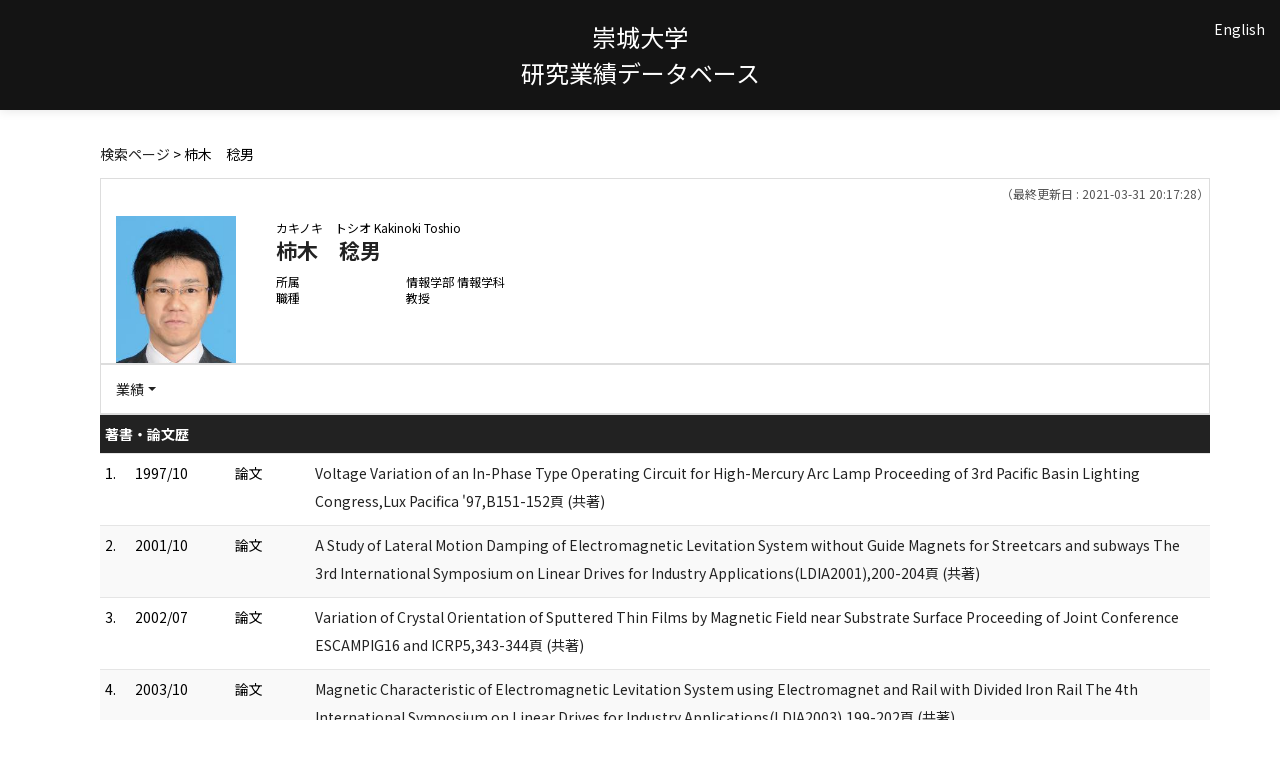

--- FILE ---
content_type: text/html;charset=UTF-8
request_url: http://rsrch.ofc.sojo-u.ac.jp/sjuhp/KgApp/k03/resid/S000064;jsessionid=50CD5DAD4ABCE2CDB2BA2A907A1EA226
body_size: 74449
content:
<!DOCTYPE html>

<!--[if gt IE 8]><!-->
<!--[if IE 8]>    <html class="no-js lt-ie9"> <![endif]-->
<html xmlns="http://www.w3.org/1999/xhtml"
      lang="ja">
<!--<![endif]-->
    <head>
        <title>
        	
        		教員情報 - 柿木　稔男 | 崇城大学
        	
        	
        </title>
        <meta charset="utf-8" />
        <meta http-equiv="X-UA-Compatible" content="IE=edge,chrome=1" />
        <meta name="viewport" content="width=device-width, initial-scale=1, shrink-to-fit=no">
        <meta name="format-detection" content="telephone=no" />
        <meta http-equiv="Expires" content="0" />
        <meta http-equiv="Pragma" content="no-cache" />
        <meta http-equiv="Cache-Control" content="no-cache" />
        <link href="/sjuhp/KgApp/jquery/jquery-ui.min.css;jsessionid=4F2A27F07CDB40CB681F9FD18C85D1B0" rel="stylesheet" />
        <link href="/sjuhp/KgApp/bootstrap/css/bootstrap.css;jsessionid=4F2A27F07CDB40CB681F9FD18C85D1B0" rel="stylesheet" />
        <link href="/sjuhp/KgApp/bootstrap/css/bootstrap.min.css;jsessionid=4F2A27F07CDB40CB681F9FD18C85D1B0" rel="stylesheet" />
        <link href="/sjuhp/KgApp/bootswatch/css/bootstrap-cerulean.min.css;jsessionid=4F2A27F07CDB40CB681F9FD18C85D1B0" rel="stylesheet" />
        <link href="/sjuhp/KgApp/app/css/styles.css;jsessionid=4F2A27F07CDB40CB681F9FD18C85D1B0" rel="stylesheet" />
        <link href="/sjuhp/KgApp/bootstrap/font/css/open-iconic-bootstrap.css;jsessionid=4F2A27F07CDB40CB681F9FD18C85D1B0" rel="stylesheet" />
        <script src="/sjuhp/KgApp/jquery/jquery.min.js;jsessionid=4F2A27F07CDB40CB681F9FD18C85D1B0"></script>
        <script src="/sjuhp/KgApp/jquery/jquery-ui.min.js;jsessionid=4F2A27F07CDB40CB681F9FD18C85D1B0"></script>
        <script src="/sjuhp/KgApp/popper/popper.js;jsessionid=4F2A27F07CDB40CB681F9FD18C85D1B0"></script>
        <script src="/sjuhp/KgApp/bootstrap/js/bootstrap.min.js;jsessionid=4F2A27F07CDB40CB681F9FD18C85D1B0"></script>
        <script src="https://cdnjs.cloudflare.com/ajax/libs/jquery-cookie/1.3.1/jquery.cookie.min.js"></script>
        <script src="/sjuhp/KgApp/app/js/jquery.utility-kit.js;jsessionid=4F2A27F07CDB40CB681F9FD18C85D1B0"></script>
        <script>
        $(document).ready(function() {
			$('a').keepPosition();
		});
        </script>
    <meta charset="utf-8">
    </head>
    <body>
    <header id="global-header">
	
<nav class="navbar navbar-default navbar-fixed-top">
  <div class="container">
    <div class="navbar-header header">
    
    	<div class="header-left">
    		
    	</div>
    	
    	<div class="header-center">
    		<span class="navbar-link">崇城大学</span>
    		<br>
    		<span class="navbar-link">研究業績データベース</div>
    	
    	<div class="header-right">
	      <!--*/ 英語のカスタマイズが有効か判定する */-->
	      
	      	
	    	
				<a href="/sjuhp/KgApp/k03/resid/S000064;jsessionid=4F2A27F07CDB40CB681F9FD18C85D1B0?lang=en" class="navbar-link">English</a>
				
	    	
		  
		  </span>
    	</div>
    	
    </div>
      
  </div>
</nav>




</header>
    <div class="container">
        <div class="row">
            <div class="col-sm-12">
				
 
<script type="text/javascript" src="/sjuhp/KgApp/app/js/name-header.js;jsessionid=4F2A27F07CDB40CB681F9FD18C85D1B0"></script>
<script type='text/javascript'>
/*<![CDATA[*/

$(function(){

	//業績データのアコーディオンの開閉動作制御
	var accConf = /*[]*/ null;
	
	if (accConf == null) {
		if (window.innerWidth >= 768) {
			//スマホ以外の画面ではアコーディオンを開く
			$('.gyoseki-callapse').each(function(i, elem) {

			    var targetId = $(elem).data('target');
			    var $target = $(targetId);

			    if (!$target.hasClass('show')) {
			    	$target.addClass('show');
			    }
			});
		}
	} else {
		// 既にアコーディオン開閉情報をsessionが保持している場合
		for (var i = 0; i < accConf.length; i++) {
			var $target = $(accConf[i]);
			if (!$target.hasClass('show')) {
		    	$target.addClass('show');
		    }
		}
	}

	//スムーズスクロール
	$(document).on('click', "a[href^='#']", function() {
		var pos = 210;	//name-headerを考慮してのスクロール位置
		if (window.innerWidth <= 1240) {  //画面サイズ1240px以下だとheaderの高さが変わる
			pos = 185;
		}

		//data-box属性がない場合は通常のスムーズスクロール
		if (!$(this).data("box")) {
			$("body,html").stop().animate({
				scrollTop:$($(this).attr("href")).offset().top - pos
			});

		//data-box属性がある場合はdata-box内をスムーズスクロール
		} else {
			var $box = $($(this).data("box"));
			var $tareget = $($(this).attr("href"));
			var dist = $tareget.position().top - $box.position().top;
			$box.stop().animate({
				scrollTop: $box.scrollTop() + dist + 15 - pos
			});
		}
	});

	// windowTop設定
	var top = /**/ 0;
	$(window).scrollTop(top);

	$(window).scroll(function () {
		var winTop = $(this).scrollTop();
	});

	$('a.disabled').click(function(){
		 return false;
	});

	//URLクリック時
	$(document).on('click', "a[href^='/']", function() {
		var windowTop = $(window).scrollTop();
		var accordion = new Array(20);
		var j = 0;

		$('.gyoseki-callapse').each(function(i, elem) {
		    var targetId = $(elem).data('target');
		    var $target = $(targetId);

		    if ($target.hasClass('show')) {
		    	accordion[j] = JSON.stringify(targetId);
		    	j++;
		    }
		});

		$.ajax({
	        url: "/k04/pageConf",
	        type: "GET",
	        datatype: "json",
	        data: { jspName: "k03",
	        	accordion: accordion,
	        	windowTop: windowTop},
	        traditional: true,
	    });
	});

});

/*]]>*/
</script>

<div class="container">
  
  
	  <div class="Breadcrumbs">
	  	
	    <a href="/sjuhp/KgApp/TOP;jsessionid=4F2A27F07CDB40CB681F9FD18C85D1B0">検索ページ</a>
	    
		
			
			
			
		
	    >
	    
	    
	    	柿木　稔男
	    
	    
	    
	  </div>
  

<div id ="cloneplace">
  <div class="name-header">
    <span class="date">（最終更新日 : 2021-03-31 20:17:28）</span>
    
      <div class="s-photo col-sm-3">
        <img src="[data-uri]" alt="Visruth.jpg not found" />
      </div>
    
    <div id="title" class="col-sm-9">
    <div class="name">
    
		
        
	      <SPAN class="k03-title1-font1">カキノキ　トシオ</SPAN>
	      <SPAN class="k03-title1-font1">Kakinoki Toshio</SPAN><BR>
	      <SPAN class="k03-title1-font2">柿木　稔男</SPAN>
        
    
    </div>
    <div class="kyoin-info">
      <div class="syozoku">
        <SPAN class="k03-title1-font3 boxA">所属</SPAN>
        
        
	        
	        <SPAN class="k03-title1-font3 boxB">情報学部 情報学科</SPAN>
	        <DIV class="clear"></DIV>
        
      </div>
      <div class="syokusyu">
        <SPAN class="k03-title1-font3 boxA">職種</SPAN>
        <SPAN class="k03-title1-font3 boxB">教授</SPAN>
      </div>
    </div>
  </div>
  </div>
  <div class="gyoseki-menu hidden-xs">

    <ul class="nav list-inline">
      
      <li class="dropdown list-inline-item">
        <a href="#" class="dropdown-toggle" data-toggle="dropdown" role="button">業績</a>
        <ul class="dropdown-menu scrollable-menu" role="menu">
            <li>
            	<a href="#868">
					著書・論文歴
					
            	</a>
            </li>
            <li>
            	<a href="#883">
					学会発表
					
            	</a>
            </li>
            <li>
            	<a href="#861">
					職歴
					
            	</a>
            </li>
            <li>
            	<a href="#864">
					教育上の能力
					
            	</a>
            </li>
            <li>
            	<a href="#863">
					所属学会
					
            	</a>
            </li>
            <li>
            	<a href="#865">
					職務上の実績
					
            	</a>
            </li>
            <li>
            	<a href="#860">
					資格・免許
					
            	</a>
            </li>
            <li>
            	<a href="#862">
					社会における活動
					
            	</a>
            </li>
            <li>
            	<a href="#877">
					講師・講演
					
            	</a>
            </li>
            <li>
            	<a href="#884">
					展覧会・演奏会・競技会等
					
            	</a>
            </li>
            <li>
            	<a href="#885">
					委員会・協会等
					
            	</a>
            </li>
            <li>
            	<a href="#880">
					ホームページ
					
            	</a>
            </li>
            <li>
            	<a href="#879">
					メールアドレス
					
            	</a>
            </li>
            <li>
            	<a href="#867">
					受賞学術賞
					
            	</a>
            </li>
            <li>
            	<a href="#898">
					担当経験のある科目
					
            	</a>
            </li>
            <li>
            	<a href="#952-00005">
					高校生のための研究紹介
					
            	</a>
            </li>
            <li>
            	<a href="#952-00002">
					産官学連携シーズ情報
					
            	</a>
            </li>
        </ul>
      </li>
      
    </ul>

  </div>
  </div>

  <div class="gyoseki-field">
  
      
      
      	<div><div>


<table class="gyoseki-table table table-striped table-condensed">
<tbody>
  <tr>
    <th class="info" colspan="4" id="868">
      著書・論文歴
      
    </th>
  </tr>
  
    <tr id="m22_1">
      <td class="k03-number">1.</td>
       <td class="k03-YMD" >
       		1997/10
       		
       </td>
      <td class="k03-m22-nktitm">論文</td>
      <td>
        <label class="k03-gyoseki-title">
		
		
			<a href="/sjuhp/KgApp/k04/resid/S000064/A120925114510009503/868;jsessionid=4F2A27F07CDB40CB681F9FD18C85D1B0">
		
            Voltage Variation of an In-Phase Type Operating Circuit for High-Mercury Arc Lamp Proceeding of 3rd Pacific Basin Lighting Congress,Lux Pacifica '97,B151-152頁 (共著)
          </a>
        </label>
        <!-- 外部リンク -->
         
      </td>
    </tr>
  
    <tr id="m22_2">
      <td class="k03-number">2.</td>
       <td class="k03-YMD" >
       		2001/10
       		
       </td>
      <td class="k03-m22-nktitm">論文</td>
      <td>
        <label class="k03-gyoseki-title">
		
		
			<a href="/sjuhp/KgApp/k04/resid/S000064/A120925114510009504/868;jsessionid=4F2A27F07CDB40CB681F9FD18C85D1B0">
		
            A Study of Lateral Motion Damping of Electromagnetic Levitation System without Guide Magnets for Streetcars and subways The 3rd International Symposium on Linear Drives for Industry Applications(LDIA2001),200-204頁 (共著)
          </a>
        </label>
        <!-- 外部リンク -->
         
      </td>
    </tr>
  
    <tr id="m22_3">
      <td class="k03-number">3.</td>
       <td class="k03-YMD" >
       		2002/07
       		
       </td>
      <td class="k03-m22-nktitm">論文</td>
      <td>
        <label class="k03-gyoseki-title">
		
		
			<a href="/sjuhp/KgApp/k04/resid/S000064/A120925114510009505/868;jsessionid=4F2A27F07CDB40CB681F9FD18C85D1B0">
		
            Variation of Crystal Orientation of Sputtered Thin Films by Magnetic Field near Substrate Surface Proceeding of Joint Conference ESCAMPIG16 and ICRP5,343-344頁 (共著)
          </a>
        </label>
        <!-- 外部リンク -->
         
      </td>
    </tr>
  
    <tr id="m22_4">
      <td class="k03-number">4.</td>
       <td class="k03-YMD" >
       		2003/10
       		
       </td>
      <td class="k03-m22-nktitm">論文</td>
      <td>
        <label class="k03-gyoseki-title">
		
		
			<a href="/sjuhp/KgApp/k04/resid/S000064/A120925114510009506/868;jsessionid=4F2A27F07CDB40CB681F9FD18C85D1B0">
		
            Magnetic Characteristic of Electromagnetic Levitation System using Electromagnet and Rail with Divided Iron Rail The 4th International Symposium on Linear Drives for Industry Applications(LDIA2003),199-202頁 (共著)
          </a>
        </label>
        <!-- 外部リンク -->
         
      </td>
    </tr>
  
    <tr id="m22_5">
      <td class="k03-number">5.</td>
       <td class="k03-YMD" >
       		2005/06
       		
       </td>
      <td class="k03-m22-nktitm">論文</td>
      <td>
        <label class="k03-gyoseki-title">
		
		
			<a href="/sjuhp/KgApp/k04/resid/S000064/A120925114510009507/868;jsessionid=4F2A27F07CDB40CB681F9FD18C85D1B0">
		
            A New Control Method for an Adaptive Noise Canceller Using Stochastic difference between Voice and Noise Signals Power Change Proc. ICCAS2005 (International Conference on Control,Automation, and Systems),2362-2367頁 (共著)
          </a>
        </label>
        <!-- 外部リンク -->
         
      </td>
    </tr>
  
  
    <tr id="m22_act1">
      <td class="table-active" colspan="4" style="text-align: right">
        <label style="font-weight: normal;">
		
		
			<a href="/sjuhp/KgApp/k05/resid/S000064/868;jsessionid=4F2A27F07CDB40CB681F9FD18C85D1B0" target="_blank">
		
          	全件表示（33件）
          </a>
        </label>
      </td>
    </tr>
  
</tbody>
</table>


</div></div>
      
      
    
      
      
      	<div><div>


<table class="gyoseki-table table table-striped table-condensed">
<tbody>
  <tr>
    <th class="info" colspan="3" id="883">
      学会発表
      
    </th>
  </tr>
  
    <tr id="m28_1">
      <td class="k03-number">1.</td>
      <td class="k03-YMD">2006/11</td>
      <td>
      <label class="k03-gyoseki-title">
		
		
			<a href="/sjuhp/KgApp/k04/resid/S000064/A120925050757004060/883;jsessionid=4F2A27F07CDB40CB681F9FD18C85D1B0">
		
          Comparison between Finite Element Method and Formula in Calculation of Leakage Inductance of Three-Phase Squirrel Cage Induction Motor
          
            (The 2006 InternationalConference on Electrical Machines and Systems (ICEMS2006),DS2E1-05 (2006))
          
        </a>
      </label>
         <!-- 外部リンク -->
         
      </td>
    </tr>
  
    <tr id="m28_2">
      <td class="k03-number">2.</td>
      <td class="k03-YMD">2007/03</td>
      <td>
      <label class="k03-gyoseki-title">
		
		
			<a href="/sjuhp/KgApp/k04/resid/S000064/A120925050757004061/883;jsessionid=4F2A27F07CDB40CB681F9FD18C85D1B0">
		
          誘導電動機のジグザグ漏れインダクタンスの有限要素法と計算式の比較
          
            (電気関係学会全国大会)
          
        </a>
      </label>
         <!-- 外部リンク -->
         
      </td>
    </tr>
  
    <tr id="m28_3">
      <td class="k03-number">3.</td>
      <td class="k03-YMD">2008/09</td>
      <td>
      <label class="k03-gyoseki-title">
		
		
			<a href="/sjuhp/KgApp/k04/resid/S000064/A120925050757004063/883;jsessionid=4F2A27F07CDB40CB681F9FD18C85D1B0">
		
          省エネルギー型分割鉄心複合電磁石を用いた磁気浮上特性
          
            (電気関係学会九州支部第61回連合大会)
          
        </a>
      </label>
         <!-- 外部リンク -->
         
      </td>
    </tr>
  
    <tr id="m28_4">
      <td class="k03-number">4.</td>
      <td class="k03-YMD">2008/12</td>
      <td>
      <label class="k03-gyoseki-title">
		
		
			<a href="/sjuhp/KgApp/k04/resid/S000064/A120925050757004062/883;jsessionid=4F2A27F07CDB40CB681F9FD18C85D1B0">
		
          分割鉄心形複合磁石による吸引形磁気浮上車の励磁損失低減
          
            (電気学会 半導体電力変換・リニアドライブ合同研究会)
          
        </a>
      </label>
         <!-- 外部リンク -->
         
      </td>
    </tr>
  
    <tr id="m28_5">
      <td class="k03-number">5.</td>
      <td class="k03-YMD">2009/01</td>
      <td>
      <label class="k03-gyoseki-title">
		
		
			<a href="/sjuhp/KgApp/k04/resid/S000064/A120925050757004064/883;jsessionid=4F2A27F07CDB40CB681F9FD18C85D1B0">
		
          二次電池を用いた省エネルギー型分割鉄心複合電磁石の磁気浮上特性
          
            (電気関係学会九州支部第62回連合大会)
          
        </a>
      </label>
         <!-- 外部リンク -->
         
      </td>
    </tr>
  
  
    <tr id="m28_act1">
      <td class="table-active" colspan="3" style="text-align: right">
        <label style="font-weight: normal;">
		
		
			<a href="/sjuhp/KgApp/k05/resid/S000064/883;jsessionid=4F2A27F07CDB40CB681F9FD18C85D1B0" target="_blank">
		
            全件表示（67件）
          </a>
        </label>
      </td>
    </tr>
  
</tbody>
</table>



</div></div>
      
      
    
      
      
      	<div><div>
	
	
</div></div>
      
      
    
      
      
      	<div><div>


<table class="gyoseki-table table table-striped table-condensed">
<tbody>
  <tr>
    <th class="info" colspan="3" id="861">
      職歴
      
    </th>
  </tr>
  
    <tr id="m17_1">
      <td class="k03-number" >1.</td>
      <td class="k03-periodYMD">
        1996/04/01
        
          ～
        
         1999/03/31
      </td>
      <td>
      <label class="k03-gyoseki-title">
        
        
		
		
			<a href="/sjuhp/KgApp/k04/resid/S000064/5/8612;jsessionid=4F2A27F07CDB40CB681F9FD18C85D1B0">
		
			崇城大学 工学部 電気工学科 副手</a>
        
      </label>
       <!-- 外部リンク -->
        
      </td>
    </tr>
  
    <tr id="m17_2">
      <td class="k03-number" >2.</td>
      <td class="k03-periodYMD">
        1999/04/01
        
          ～
        
         2001/03/31
      </td>
      <td>
      <label class="k03-gyoseki-title">
        
        
		
		
			<a href="/sjuhp/KgApp/k04/resid/S000064/3/8612;jsessionid=4F2A27F07CDB40CB681F9FD18C85D1B0">
		
			崇城大学 工学部 電気工学科 助手</a>
        
      </label>
       <!-- 外部リンク -->
        
      </td>
    </tr>
  
    <tr id="m17_3">
      <td class="k03-number" >3.</td>
      <td class="k03-periodYMD">
        2001/04/01
        
          ～
        
         2005/03/31
      </td>
      <td>
      <label class="k03-gyoseki-title">
        
        
		
		
			<a href="/sjuhp/KgApp/k04/resid/S000064/6/8612;jsessionid=4F2A27F07CDB40CB681F9FD18C85D1B0">
		
			崇城大学 工学部 応用電気情報工学科 助手</a>
        
      </label>
       <!-- 外部リンク -->
        
      </td>
    </tr>
  
    <tr id="m17_4">
      <td class="k03-number" >4.</td>
      <td class="k03-periodYMD">
        2005/04/01
        
          ～
        
         2008/06/15
      </td>
      <td>
      <label class="k03-gyoseki-title">
        
        
		
		
			<a href="/sjuhp/KgApp/k04/resid/S000064/7/8612;jsessionid=4F2A27F07CDB40CB681F9FD18C85D1B0">
		
			崇城大学 情報学部 コンピューターシステムテクノロジー学科 助手</a>
        
      </label>
       <!-- 外部リンク -->
        
      </td>
    </tr>
  
    <tr id="m17_5">
      <td class="k03-number" >5.</td>
      <td class="k03-periodYMD">
        2008/06/16
        
          ～
        
         2009/03/31
      </td>
      <td>
      <label class="k03-gyoseki-title">
        
        
		
		
			<a href="/sjuhp/KgApp/k04/resid/S000064/1/8612;jsessionid=4F2A27F07CDB40CB681F9FD18C85D1B0">
		
			崇城大学 情報学部 コンピューターシステムテクノロジー学科 助教</a>
        
      </label>
       <!-- 外部リンク -->
        
      </td>
    </tr>
  
  
    <tr id="m17_act1">
      <td class="table-active" colspan="3" style="text-align: right">
        <label style="font-weight: normal;">
		
		
			<a href="/sjuhp/KgApp/k05/resid/S000064/861;jsessionid=4F2A27F07CDB40CB681F9FD18C85D1B0" target="_blank">
		
          	全件表示（9件）
          </a>
        </label>
      </td>
    </tr>
  
</tbody>
</table>


</div></div>
      
      
    
      
      
      	<div><div>
	
</div></div>
      
      
    
      
      
      	<div><div>


<table class="gyoseki-table table table-striped table-condensed">
<tbody>
<tr>
<th class="info" id="864">
  教育上の能力
  
</th>
</tr>
</tbody>
</table>
<div id="m30_accordion">
  
  
  
  
    <div class="card">
      <div class="card-header gyoseki-callapse bg-light text-dark" data-toggle="collapse" data-target="#m30_kbn1">
        <p class="card-title">
            ●教育方法の実践例
        </p>
      </div>
      <div id="m30_kbn1" class="collapse">
        <div class="card-body">
          <table class="gyoseki-table table table-striped table-condensed">
            <tbody>
              
                <tr id="m30_null">
                  <td class="k03-number">1.</td>
                  <td class="k03-periodYMD">
                  2009/04/01
                    
                      ～
                    
                    2011/03/31
                  </td>
                  <td>
                    <label class="k03-gyoseki-title">
					
					
						<a href="/sjuhp/KgApp/k04/resid/S000064/A150330170351019339/864;jsessionid=4F2A27F07CDB40CB681F9FD18C85D1B0">
					
                        情報学部　コンピュータシステムテクノロジー学科　担任
                      </a>
                    </label>
                    <!-- 外部リンク -->
                    
                  </td>
                </tr>
                
              
                <tr id="m30_null">
                  <td class="k03-number">2.</td>
                  <td class="k03-periodYMD">
                  2020/04
                    
                      ～
                    
                    
                  </td>
                  <td>
                    <label class="k03-gyoseki-title">
					
					
						<a href="/sjuhp/KgApp/k04/resid/S000064/A200417132457030323/864;jsessionid=4F2A27F07CDB40CB681F9FD18C85D1B0">
					
                        情報学部　情報学科　担任
                      </a>
                    </label>
                    <!-- 外部リンク -->
                    
                  </td>
                </tr>
                
              
              
            </tbody>
          </table>
          
        </div>
      </div>
    </div>
    
   
  
  
  
  
    <div class="card">
      <div class="card-header gyoseki-callapse bg-light text-dark" data-toggle="collapse" data-target="#m30_kbn2">
        <p class="card-title">
            ●作成した教科書、教材
        </p>
      </div>
      <div id="m30_kbn2" class="collapse">
        <div class="card-body">
          <table class="gyoseki-table table table-striped table-condensed">
            <tbody>
              
                <tr id="m30_null">
                  <td class="k03-number">1.</td>
                  <td class="k03-periodYMD">
                  2009/09
                    
                      ～
                    
                    
                  </td>
                  <td>
                    <label class="k03-gyoseki-title">
					
					
						<a href="/sjuhp/KgApp/k04/resid/S000064/A170220154015023931/864;jsessionid=4F2A27F07CDB40CB681F9FD18C85D1B0">
					
                        ものつくり教室テキスト
                      </a>
                    </label>
                    <!-- 外部リンク -->
                    
                  </td>
                </tr>
                
              
              
            </tbody>
          </table>
          
        </div>
      </div>
    </div>
    
   
  
  
  
  
    <div class="card">
      <div class="card-header gyoseki-callapse bg-light text-dark" data-toggle="collapse" data-target="#m30_kbn3">
        <p class="card-title">
            ●当該教員の教育上の能力に関する大学等の評価
        </p>
      </div>
      <div id="m30_kbn3" class="collapse">
        <div class="card-body">
          <table class="gyoseki-table table table-striped table-condensed">
            <tbody>
              
                <tr id="m30_null">
                  <td class="k03-number">1.</td>
                  <td class="k03-periodYMD">
                  2011/04/01
                    
                      ～
                    
                    2012/03/31
                  </td>
                  <td>
                    <label class="k03-gyoseki-title">
					
					
						<a href="/sjuhp/KgApp/k04/resid/S000064/A150513095508019643/864;jsessionid=4F2A27F07CDB40CB681F9FD18C85D1B0">
					
                        教育活動評価　S
                      </a>
                    </label>
                    <!-- 外部リンク -->
                    
                  </td>
                </tr>
                
              
                <tr id="m30_null">
                  <td class="k03-number">2.</td>
                  <td class="k03-periodYMD">
                  2012/04/01
                    
                      ～
                    
                    2013/03/31
                  </td>
                  <td>
                    <label class="k03-gyoseki-title">
					
					
						<a href="/sjuhp/KgApp/k04/resid/S000064/A150513095610019644/864;jsessionid=4F2A27F07CDB40CB681F9FD18C85D1B0">
					
                        教育活動評価　A
                      </a>
                    </label>
                    <!-- 外部リンク -->
                    
                  </td>
                </tr>
                
              
                <tr id="m30_null">
                  <td class="k03-number">3.</td>
                  <td class="k03-periodYMD">
                  2013/04/01
                    
                      ～
                    
                    2014/03/31
                  </td>
                  <td>
                    <label class="k03-gyoseki-title">
					
					
						<a href="/sjuhp/KgApp/k04/resid/S000064/A150513095653019645/864;jsessionid=4F2A27F07CDB40CB681F9FD18C85D1B0">
					
                        教育活動評価　A
                      </a>
                    </label>
                    <!-- 外部リンク -->
                    
                  </td>
                </tr>
                
              
                <tr id="m30_null">
                  <td class="k03-number">4.</td>
                  <td class="k03-periodYMD">
                  2014/04/01
                    
                      ～
                    
                    2015/03/31
                  </td>
                  <td>
                    <label class="k03-gyoseki-title">
					
					
						<a href="/sjuhp/KgApp/k04/resid/S000064/A160119144006022652/864;jsessionid=4F2A27F07CDB40CB681F9FD18C85D1B0">
					
                        教育活動評価　A
                      </a>
                    </label>
                    <!-- 外部リンク -->
                    
                  </td>
                </tr>
                
              
                <tr id="m30_null">
                  <td class="k03-number">5.</td>
                  <td class="k03-periodYMD">
                  2015/04/01
                    
                      ～
                    
                    2016/03/31
                  </td>
                  <td>
                    <label class="k03-gyoseki-title">
					
					
						<a href="/sjuhp/KgApp/k04/resid/S000064/A181019150353027117/864;jsessionid=4F2A27F07CDB40CB681F9FD18C85D1B0">
					
                        教育活動評価　A
                      </a>
                    </label>
                    <!-- 外部リンク -->
                    
                  </td>
                </tr>
                
              
              
                <tr id="m30_act${kbn.key}">
                  <td class="table-active" colspan="3" style="text-align: right">
                    <label style="font-weight: normal;">
					
					
						<a href="/sjuhp/KgApp/k05/resid/S000064/864/3;jsessionid=4F2A27F07CDB40CB681F9FD18C85D1B0" target="_blank">
					
                        全件表示（8件）
                      </a>
                    </label>
                  </td>
                </tr>
              
            </tbody>
          </table>
          
        </div>
      </div>
    </div>
    
   
  
</div>

</div></div>
      
      
    
      
      
      	<div><div>
	
	
</div></div>
      
      
    
      
      
      	<div><div>


<table class="gyoseki-table table table-striped table-condensed">
<tbody>
  <tr>
    <th class="info" colspan="3" id="863">
      所属学会
      </th>
  </tr>
  
    <tr id="m12_${m13st.count}">
      <td class="k03-number" >1.</td>
      <td class="k03-periodYMD">
        
        
        
      </td>
      <td>
        
       	 
       	    <label class="k03-gyoseki-title">	
			
			
				<a href="/sjuhp/KgApp/k04/resid/S000064/A120925060319006790/8631;jsessionid=4F2A27F07CDB40CB681F9FD18C85D1B0" class="disabled">
			
           		 RIST(Research for Intelligent System Technology in Kumamoto)
          		</a>
        </label>
        
       <!-- 外部リンク -->
        
      </td>
    </tr>
  
    <tr id="m12_${m13st.count}">
      <td class="k03-number" >2.</td>
      <td class="k03-periodYMD">
        
        
        
      </td>
      <td>
        
       	 
       	    <label class="k03-gyoseki-title">	
			
			
				<a href="/sjuhp/KgApp/k04/resid/S000064/A120925060319006788/8631;jsessionid=4F2A27F07CDB40CB681F9FD18C85D1B0" class="disabled">
			
           		 電気学会
          		</a>
        </label>
        
       <!-- 外部リンク -->
        
      </td>
    </tr>
  
    <tr id="m12_${m13st.count}">
      <td class="k03-number" >3.</td>
      <td class="k03-periodYMD">
        
        
          ～
        
        2016/03
      </td>
      <td>
        
       	 
       	    <label class="k03-gyoseki-title">	
			
			
				<a href="/sjuhp/KgApp/k04/resid/S000064/A120925060319006789/8631;jsessionid=4F2A27F07CDB40CB681F9FD18C85D1B0" class="disabled">
			
           		 電気設備学会
          		</a>
        </label>
        
       <!-- 外部リンク -->
        
      </td>
    </tr>
  
  
</tbody>
</table>


</div></div>
      
      
    
      
      
      	<div><div>


<table class="gyoseki-table table table-striped table-condensed">
  <tbody>
    <tr>
      <th class="info" colspan="3" id="865">
        職務上の実績
    	
      </th>
    </tr>
  </tbody>
</table>
<div class="m35_accordion">
  
    
    
    
    
    <div class="card">
      <div class="card-header gyoseki-callapse bg-light text-dark" data-toggle="collapse" data-target="#m35_kbn3">
        <p class="card-title">
            ●実務の経験を有する者についての特記事項
        </p>
      </div>
      <div id="m35_kbn3" class="collapse">
        <div class="card-body">
          <table class="gyoseki-table table table-striped table-condensed">
            
              <tr id="m35_null">
                  <td class="k03-number">1.</td>
                  <td class="k03-periodYMD">
                    2014/04
                    
                      ～
                    
                    
                  </td>
                  <td>
                    <label class="k03-gyoseki-title">
					
					
						<a href="/sjuhp/KgApp/k04/resid/S000064/A140827154040018749/865;jsessionid=4F2A27F07CDB40CB681F9FD18C85D1B0">
					
                        サイクルスポーツ部顧問
                      </a>
                    </label>
                    <!-- 外部リンク -->
                    
                  </td>
                </tr>
                
              
              <tr id="m35_null">
                  <td class="k03-number">2.</td>
                  <td class="k03-periodYMD">
                    2014/04/01
                    
                      ～
                    
                    2020/03/31
                  </td>
                  <td>
                    <label class="k03-gyoseki-title">
					
					
						<a href="/sjuhp/KgApp/k04/resid/S000064/A140827154107018750/865;jsessionid=4F2A27F07CDB40CB681F9FD18C85D1B0">
					
                        CA（キャリアアドバイザー）
                      </a>
                    </label>
                    <!-- 外部リンク -->
                    
                  </td>
                </tr>
                
              
              <tr id="m35_null">
                  <td class="k03-number">3.</td>
                  <td class="k03-periodYMD">
                    2018/09
                    
                      ～
                    
                    2020/03/31
                  </td>
                  <td>
                    <label class="k03-gyoseki-title">
					
					
						<a href="/sjuhp/KgApp/k04/resid/S000064/A181019145640027115/865;jsessionid=4F2A27F07CDB40CB681F9FD18C85D1B0">
					
                        危機管理マニュアル作成WG副座長
                      </a>
                    </label>
                    <!-- 外部リンク -->
                    
                  </td>
                </tr>
                
              
              <tr id="m35_null">
                  <td class="k03-number">4.</td>
                  <td class="k03-periodYMD">
                    2020/04/01
                    
                      ～
                    
                    
                  </td>
                  <td>
                    <label class="k03-gyoseki-title">
					
					
						<a href="/sjuhp/KgApp/k04/resid/S000064/A200923112513031088/865;jsessionid=4F2A27F07CDB40CB681F9FD18C85D1B0">
					
                        情報学部　情報学科　担任
                      </a>
                    </label>
                    <!-- 外部リンク -->
                    
                  </td>
                </tr>
                
              
              
            </tbody>
          </table>
          
        </div>
      </div>
    </div>
    
    
    
    
    
  
    
    
    
    
    <div class="card">
      <div class="card-header gyoseki-callapse bg-light text-dark" data-toggle="collapse" data-target="#m35_kbn4">
        <p class="card-title">
            ●その他教育活動上特記すべき事項
        </p>
      </div>
      <div id="m35_kbn4" class="collapse">
        <div class="card-body">
          <table class="gyoseki-table table table-striped table-condensed">
            
              <tr id="m35_null">
                  <td class="k03-number">1.</td>
                  <td class="k03-periodYMD">
                    2011/05/25
                    
                    
                  </td>
                  <td>
                    <label class="k03-gyoseki-title">
					
					
						<a href="/sjuhp/KgApp/k04/resid/S000064/A150330172045019350/865;jsessionid=4F2A27F07CDB40CB681F9FD18C85D1B0">
					
                        熊本日日新聞　十字街　報徳保育園園児が磁気浮上リニアモータカーの試乗体験　記事掲載
                      </a>
                    </label>
                    <!-- 外部リンク -->
                    
                  </td>
                </tr>
                
              
              <tr id="m35_null">
                  <td class="k03-number">2.</td>
                  <td class="k03-periodYMD">
                    2012/04/11
                    
                    
                  </td>
                  <td>
                    <label class="k03-gyoseki-title">
					
					
						<a href="/sjuhp/KgApp/k04/resid/S000064/A150330171919019349/865;jsessionid=4F2A27F07CDB40CB681F9FD18C85D1B0">
					
                        TKUテレビ　TKUスーパーニュース　ぴゅあピュア　電線から火花相次ぐ。100件超なぜ集中して？解説出演
                      </a>
                    </label>
                    <!-- 外部リンク -->
                    
                  </td>
                </tr>
                
              
              <tr id="m35_null">
                  <td class="k03-number">3.</td>
                  <td class="k03-periodYMD">
                    2013/11/20
                    
                    
                  </td>
                  <td>
                    <label class="k03-gyoseki-title">
					
					
						<a href="/sjuhp/KgApp/k04/resid/S000064/A150330171752019348/865;jsessionid=4F2A27F07CDB40CB681F9FD18C85D1B0">
					
                        熊本日日新聞　親子で実験　磁石の力で浮くリニアカー作り　16-17ページ　掲載
                      </a>
                    </label>
                    <!-- 外部リンク -->
                    
                  </td>
                </tr>
                
              
              <tr id="m35_null">
                  <td class="k03-number">4.</td>
                  <td class="k03-periodYMD">
                    2014/07
                    
                    
                  </td>
                  <td>
                    <label class="k03-gyoseki-title">
					
					
						<a href="/sjuhp/KgApp/k04/resid/S000064/A150330171646019347/865;jsessionid=4F2A27F07CDB40CB681F9FD18C85D1B0">
					
                        地域共創センター発行　研究シーズ集（Vol.1）省エネルギー形磁気浮上装置の研究　掲載
                      </a>
                    </label>
                    <!-- 外部リンク -->
                    
                  </td>
                </tr>
                
              
              <tr id="m35_null">
                  <td class="k03-number">5.</td>
                  <td class="k03-periodYMD">
                    2014/08
                    
                    
                  </td>
                  <td>
                    <label class="k03-gyoseki-title">
					
					
						<a href="/sjuhp/KgApp/k04/resid/S000064/A150330171417019345/865;jsessionid=4F2A27F07CDB40CB681F9FD18C85D1B0">
					
                        雑誌、ニホンミック、切り抜き速報　科学と環境版08巻頭特集夏休みの自由研究　通巻344号　掲載
                      </a>
                    </label>
                    <!-- 外部リンク -->
                    
                  </td>
                </tr>
                
              
              
                <tr id="m35_act4">
                  <td class="table-active" colspan="3" style="text-align: right">
                    <label style="font-weight: normal;">
					
					
						<a href="/sjuhp/KgApp/k05/resid/S000064/865/4;jsessionid=4F2A27F07CDB40CB681F9FD18C85D1B0" target="_blank">
					
                      全件表示（7件）
                    </a>
                    </label>
                  </td>
                </tr>
              
            </tbody>
          </table>
          
        </div>
      </div>
    </div>
    
    
    
    
    
  
</div>

</div></div>
      
      
    
      
      
      	<div><div>
	
	
</div></div>
      
      
    
      
      
      	<div><div>


<table class="gyoseki-table table table-striped table-condensed">
<tbody>
  <tr>
    <th class="info" colspan="3" id="860">
      資格・免許
      
    </th>
  </tr>
  
    <tr id="m32_1">
      <td class="k03-number" >1.</td>
      <td class="k03-YMD">1996/03</td>
      <td>
      <label class="k03-gyoseki-title">
		
		
			<a href="/sjuhp/KgApp/k04/resid/S000064/A140527102937015766/860;jsessionid=4F2A27F07CDB40CB681F9FD18C85D1B0">
		
          高等学校教諭専修免許状（工業）取得
        </a>
      </label>
       <!-- 外部リンク -->
        
      </td>
    </tr>
  
    <tr id="m32_2">
      <td class="k03-number" >2.</td>
      <td class="k03-YMD">2001/04</td>
      <td>
      <label class="k03-gyoseki-title">
		
		
			<a href="/sjuhp/KgApp/k04/resid/S000064/A140527102957015767/860;jsessionid=4F2A27F07CDB40CB681F9FD18C85D1B0">
		
          第一級陸上無線技術士　免許取得
        </a>
      </label>
       <!-- 外部リンク -->
        
      </td>
    </tr>
  
    <tr id="m32_3">
      <td class="k03-number" >3.</td>
      <td class="k03-YMD">2011/01</td>
      <td>
      <label class="k03-gyoseki-title">
		
		
			<a href="/sjuhp/KgApp/k04/resid/S000064/A140827160223018753/860;jsessionid=4F2A27F07CDB40CB681F9FD18C85D1B0">
		
          太陽光発電施行技術講習会受講者
        </a>
      </label>
       <!-- 外部リンク -->
        
      </td>
    </tr>
  
    <tr id="m32_4">
      <td class="k03-number" >4.</td>
      <td class="k03-YMD">2012/12</td>
      <td>
      <label class="k03-gyoseki-title">
		
		
			<a href="/sjuhp/KgApp/k04/resid/S000064/A140827160408018754/860;jsessionid=4F2A27F07CDB40CB681F9FD18C85D1B0">
		
          SEAJ推奨サービス安全教育修了者
        </a>
      </label>
       <!-- 外部リンク -->
        
      </td>
    </tr>
  
  
</tbody>
</table>

</div></div>
      
      
    
      
      
      	<div><div>
	
	

</div></div>
      
      
    
      
      
      	<div><div>


<table class="gyoseki-table table table-striped table-condensed">
<tbody>
  <tr>
    <th class="info" colspan="3" id="862">
      社会における活動
      
    </th>
  </tr>
  
    <tr id="m29_1">
      <td class="k03-number" >1.</td>
      <td class="k03-periodYMD">
        2008/04
		
        
      </td>
      <td>
      <label class="k03-gyoseki-title">
		
		
			<a href="/sjuhp/KgApp/k04/resid/S000064/A120925051518005652/862;jsessionid=4F2A27F07CDB40CB681F9FD18C85D1B0" class="disabled">
		
          半導体電力変換/リニアドライブ合同研究会　誘致と会場運営の準備設営と会場責任者
        </a>
      </label>
        <!-- 外部リンク -->
        
      </td>
    </tr>
  
    <tr id="m29_2">
      <td class="k03-number" >2.</td>
      <td class="k03-periodYMD">
        2009/04
		
          ～
        
        2014/03
      </td>
      <td>
      <label class="k03-gyoseki-title">
		
		
			<a href="/sjuhp/KgApp/k04/resid/S000064/A140827153804018748/862;jsessionid=4F2A27F07CDB40CB681F9FD18C85D1B0" class="disabled">
		
          熊本高等専門学校　非常勤講師　兼務
        </a>
      </label>
        <!-- 外部リンク -->
        
      </td>
    </tr>
  
    <tr id="m29_3">
      <td class="k03-number" >3.</td>
      <td class="k03-periodYMD">
        2009/09
		
          ～
        
        
      </td>
      <td>
      <label class="k03-gyoseki-title">
		
		
			<a href="/sjuhp/KgApp/k04/resid/S000064/A120925115559011640/862;jsessionid=4F2A27F07CDB40CB681F9FD18C85D1B0" class="disabled">
		
          上熊本商栄会　特別会員
        </a>
      </label>
        <!-- 外部リンク -->
        
          
          <a href="http://www.kamikumamoto-shoueikai.jp/" target="_blank">
            	<img src="/sjuhp/KgApp/app/img/link.png;jsessionid=4F2A27F07CDB40CB681F9FD18C85D1B0"></img>
            	
            </a>
        
      </td>
    </tr>
  
    <tr id="m29_4">
      <td class="k03-number" >4.</td>
      <td class="k03-periodYMD">
        2009/09
		
          ～
        
        
      </td>
      <td>
      <label class="k03-gyoseki-title">
		
		
			<a href="/sjuhp/KgApp/k04/resid/S000064/A160119144440022653/862;jsessionid=4F2A27F07CDB40CB681F9FD18C85D1B0" class="disabled">
		
          上熊本商栄会のホームページの制作と運営
        </a>
      </label>
        <!-- 外部リンク -->
        
          
          <a href="http://www.kamikumamoto-shoueikai.jp/" target="_blank">
            	<img src="/sjuhp/KgApp/app/img/link.png;jsessionid=4F2A27F07CDB40CB681F9FD18C85D1B0"></img>
            	
            </a>
        
      </td>
    </tr>
  
    <tr id="m29_5">
      <td class="k03-number" >5.</td>
      <td class="k03-periodYMD">
        2011/05
		
        
      </td>
      <td>
      <label class="k03-gyoseki-title">
		
		
			<a href="/sjuhp/KgApp/k04/resid/S000064/A160119145645022654/862;jsessionid=4F2A27F07CDB40CB681F9FD18C85D1B0" class="disabled">
		
          熊本日日新聞　十字街　報徳保育園園児が磁気浮上リニアモータカーの試乗体験　記事掲載
        </a>
      </label>
        <!-- 外部リンク -->
        
      </td>
    </tr>
  
  
    <tr id="m29_act1">
      <td class="table-active" colspan="3" style="text-align: right">
        <label style="font-weight: normal;">
		
		
			<a href="/sjuhp/KgApp/k05/resid/S000064/862;jsessionid=4F2A27F07CDB40CB681F9FD18C85D1B0" target="_blank">
		
          全件表示（19件）
        </a>
        </label>
      </td>
    </tr>
  
</tbody>
</table>


</div></div>
      
      
    
      
      
      	<div><div>


</div></div>
      
      
    
      
      
      	<div><div>


</div></div>
      
      
    
      
      
      	<div><div>


<table class="gyoseki-table table table-striped table-condensed">
<tbody>
  <tr>
    <th class="info" colspan="3" id="877">
      講師・講演
      
    </th>
  </tr>
  
    <tr id="m34_1">
      <td class="k03-number">1.</td>
      <td class="k03-YMD">2015/02/27</td>
      <td>
      <label class="k03-gyoseki-title">
		
		
			<a href="/sjuhp/KgApp/k04/resid/S000064/A150513094443019635/877;jsessionid=4F2A27F07CDB40CB681F9FD18C85D1B0">
		
          大学進学へのキャリア教育-電気電子分野のキャリアガイダンス-
           (熊本県立　翔陽高校)
        </a>
      </label>
         <!-- 外部リンク -->
         
      </td>
    </tr>
  
    <tr id="m34_2">
      <td class="k03-number">2.</td>
      <td class="k03-YMD">2010/02/28</td>
      <td>
      <label class="k03-gyoseki-title">
		
		
			<a href="/sjuhp/KgApp/k04/resid/S000064/A150513153819019664/877;jsessionid=4F2A27F07CDB40CB681F9FD18C85D1B0">
		
          磁石の力で浮き上がってまわる「磁気浮上こま」
           (鶴の原公民館)
        </a>
      </label>
         <!-- 外部リンク -->
         
      </td>
    </tr>
  
  
</tbody>
</table>



</div></div>
      
      
    
      
      
      	<div><div>


<table class="gyoseki-table table table-striped table-condensed">
<tbody>
  <tr>
    <th class="info" colspan="3" id="884">
      展覧会・演奏会・競技会等
      
    </th>
  </tr>
  
    <tr id="'m26_' + ${m26st.count}">
      <td class="k03-number">1.</td>
      <td class="k03-periodYMD">
        2009/09
        
        ～
        
        
      </td>
      <td>
      <label class="k03-gyoseki-title">
		
		
			<a href="/sjuhp/KgApp/k04/resid/S000064/A150513092718019633/884;jsessionid=4F2A27F07CDB40CB681F9FD18C85D1B0">
		
          上熊本商栄会のホームページの制作と運営
        </a>
      </label>
        <!-- 外部リンク -->
          
            
            <a href="http://www.kamikumamoto-shoueikai.jp/" target="_blank">
              <img src="/sjuhp/KgApp/app/img/link.png;jsessionid=4F2A27F07CDB40CB681F9FD18C85D1B0"></img>
              
            </a>
         
      </td>
    </tr>
  
    <tr id="'m26_' + ${m26st.count}">
      <td class="k03-number">2.</td>
      <td class="k03-periodYMD">
        2010/11/06
        
        ～
        
        2010/11/07
      </td>
      <td>
      <label class="k03-gyoseki-title">
		
		
			<a href="/sjuhp/KgApp/k04/resid/S000064/A150513153038019662/884;jsessionid=4F2A27F07CDB40CB681F9FD18C85D1B0">
		
          合志市主催　合志市市民祭り（産学官コーナー）に「こまが浮いた」を出展 (合志市総合センター「ヴィーブル」)
        </a>
      </label>
        <!-- 外部リンク -->
          
      </td>
    </tr>
  
    <tr id="'m26_' + ${m26st.count}">
      <td class="k03-number">3.</td>
      <td class="k03-periodYMD">
        2010/03/20
        
        
      </td>
      <td>
      <label class="k03-gyoseki-title">
		
		
			<a href="/sjuhp/KgApp/k04/resid/S000064/A150513153129019663/884;jsessionid=4F2A27F07CDB40CB681F9FD18C85D1B0">
		
          熊本博物館主催　春の体験ミュージアム　科学のひろばに「こまが浮いた」を出展 (熊本博物館)
        </a>
      </label>
        <!-- 外部リンク -->
          
      </td>
    </tr>
  
    <tr id="'m26_' + ${m26st.count}">
      <td class="k03-number">4.</td>
      <td class="k03-periodYMD">
        2009/03/20
        
        
      </td>
      <td>
      <label class="k03-gyoseki-title">
		
		
			<a href="/sjuhp/KgApp/k04/resid/S000064/A150513152857019661/884;jsessionid=4F2A27F07CDB40CB681F9FD18C85D1B0">
		
          熊本博物館主催　春の体験ミュージアム　科学のひろばに「こまが浮いた」を出展 (熊本博物館)
        </a>
      </label>
        <!-- 外部リンク -->
          
      </td>
    </tr>
  
    <tr id="'m26_' + ${m26st.count}">
      <td class="k03-number">5.</td>
      <td class="k03-periodYMD">
        2009/03/01
        
        
      </td>
      <td>
      <label class="k03-gyoseki-title">
		
		
			<a href="/sjuhp/KgApp/k04/resid/S000064/A150513152749019660/884;jsessionid=4F2A27F07CDB40CB681F9FD18C85D1B0">
		
          合志市主催　合志市子どもフェスティバル、「こまが浮いた」を出展 (合志市総合センター「ヴィーブル」)
        </a>
      </label>
        <!-- 外部リンク -->
          
      </td>
    </tr>
  
  
    <tr id="m26_act1">
      <td class="table-active" colspan="3" style="text-align: right">
        <label style="font-weight: normal;">
		
		
			<a href="/sjuhp/KgApp/k05/resid/S000064/884;jsessionid=4F2A27F07CDB40CB681F9FD18C85D1B0" target="_blank">
		
            全件表示（7件）
          </a>
        </label>
      </td>
    </tr>
  
</tbody>
</table>


</div></div>
      
      
    
      
      
      	<div><div>


<table class="gyoseki-table table table-striped table-condensed">
<tbody>
  <tr>
    <th class="info" colspan="3" id="885">
      委員会・協会等
      
    </th>
  </tr>
  
    <tr id="m36_1">
      <td class="k03-number">1.</td>
      <td class="k03-periodYMD">
        1996/04
        
        ～
        
        
      </td>
      <td>
      <label class="k03-gyoseki-title">
		
		
			<a href="/sjuhp/KgApp/k04/resid/S000064/A141218135208019132/885;jsessionid=4F2A27F07CDB40CB681F9FD18C85D1B0">
		
          電気学会正会員
        </a>
      </label>
        <!-- 外部リンク -->
         
      </td>
    </tr>
  
    <tr id="m36_2">
      <td class="k03-number">2.</td>
      <td class="k03-periodYMD">
        
        
        
      </td>
      <td>
      <label class="k03-gyoseki-title">
		
		
			<a href="/sjuhp/KgApp/k04/resid/S000064/A141218135529019133/885;jsessionid=4F2A27F07CDB40CB681F9FD18C85D1B0">
		
          電気設備学会正会員
        </a>
      </label>
        <!-- 外部リンク -->
         
      </td>
    </tr>
  
    <tr id="m36_3">
      <td class="k03-number">3.</td>
      <td class="k03-periodYMD">
        2011
        
        ～
        
        
      </td>
      <td>
      <label class="k03-gyoseki-title">
		
		
			<a href="/sjuhp/KgApp/k04/resid/S000064/A140529143544016931/885;jsessionid=4F2A27F07CDB40CB681F9FD18C85D1B0">
		
          環境調和型磁気支持応用技術の体系化調査専門委員会委員
        </a>
      </label>
        <!-- 外部リンク -->
         
      </td>
    </tr>
  
    <tr id="m36_4">
      <td class="k03-number">4.</td>
      <td class="k03-periodYMD">
        2014/04/01
        
        ～
        
        
      </td>
      <td>
      <label class="k03-gyoseki-title">
		
		
			<a href="/sjuhp/KgApp/k04/resid/S000064/A140827153458018747/885;jsessionid=4F2A27F07CDB40CB681F9FD18C85D1B0">
		
          電気学会九州支部学会活動推進員
        </a>
      </label>
        <!-- 外部リンク -->
         
      </td>
    </tr>
  
    <tr id="m36_5">
      <td class="k03-number">5.</td>
      <td class="k03-periodYMD">
        2016/04
        
        ～
        
        2018/03
      </td>
      <td>
      <label class="k03-gyoseki-title">
		
		
			<a href="/sjuhp/KgApp/k04/resid/S000064/A160811125916023462/885;jsessionid=4F2A27F07CDB40CB681F9FD18C85D1B0">
		
          The 11th International Symposium on Linear Drives for Industry Applications (LDIA 2017)実行委員 実行委員
        </a>
      </label>
        <!-- 外部リンク -->
         
           
           <a href="http://www2.iee.or.jp/~dld/ldia.html" target="_blank">
             <img src="/sjuhp/KgApp/app/img/link.png;jsessionid=4F2A27F07CDB40CB681F9FD18C85D1B0"></img>
             
           </a>
         
      </td>
    </tr>
  
  
</tbody>
</table>


</div></div>
      
      
    
      
      
      
    
      
      
      	<div><div>


</div></div>
      
      
    
      
      
      	<div><div>


<table class="gyoseki-table table table-striped table-condensed">
<tbody>
  <tr>
    <th class="info" id="880">
      ホームページ
      
    </th>
  </tr>
  
    <tr id="'m10_' + ${m10st.count}">
      <td colspan="4">
        <label class="k03-gyoseki-title-without-link">
          <a href="http://www.cis.sojo-u.ac.jp/~kakinoki/TOP_PAGE.html" target="_blank">
            柿木研究室
            
          </a>
        </label>
      </td>
    </tr>
  
  
</tbody>
</table>


</div></div>
      
      
    
      
      
      	<div><div>


	<table class="gyoseki-table table table-striped table-condensed">
	<tbody>
	  <tr>
	    <th class="info" id="879">
	      メールアドレス
	      
	    </th>
	  </tr>
	  
	  <tr id="m09_1">  
	    <td>
	    	<label class="k03-gyoseki-title-without-link">
	    	<img src="[data-uri]" />
	     </label>
	    </td>    	  	   
	  </tr>
	  
	</tbody>
	</table>

</div></div>
      
      
    
      
      
      	<div><div>


<table class="gyoseki-table table table-striped table-condensed">
<tbody>
  <tr>
    <th class="info" colspan="3" id="867">
      受賞学術賞
      
    </th>
  </tr>
  
    <tr id="m19_1">
      <td class="k03-number">1.</td>
      <td class="k03-YMD">2018/06</td>
      <td>
        <label class="k03-gyoseki-title">
		
		
			<a href="/sjuhp/KgApp/k04/resid/S000064/A181019144620027111/867;jsessionid=4F2A27F07CDB40CB681F9FD18C85D1B0">
		
            崇城大学
            ベストティーチング賞受賞
            
          </a>
        </label>
        <!-- 外部リンク -->
         
      </td>
    </tr>
  
    <tr id="m19_2">
      <td class="k03-number">2.</td>
      <td class="k03-YMD">2005/09</td>
      <td>
        <label class="k03-gyoseki-title">
		
		
			<a href="/sjuhp/KgApp/k04/resid/S000064/A120925112828007850/867;jsessionid=4F2A27F07CDB40CB681F9FD18C85D1B0">
		
            電気学会産業応用部門国際学会
            Linear Drives for Industry Applications 2005（LDIA2005）優秀論文賞（ポスターセッション部門）
            
          </a>
        </label>
        <!-- 外部リンク -->
         
      </td>
    </tr>
  
    <tr id="m19_3">
      <td class="k03-number">3.</td>
      <td class="k03-YMD">2001/10</td>
      <td>
        <label class="k03-gyoseki-title">
		
		
			<a href="/sjuhp/KgApp/k04/resid/S000064/A120925112828007849/867;jsessionid=4F2A27F07CDB40CB681F9FD18C85D1B0">
		
            電気学会産業応用部門国際学会
            Linear Drives for Industry Applications 2001（LDIA2001）優秀論文賞（ポスターセッション部門）
            
          </a>
        </label>
        <!-- 外部リンク -->
         
      </td>
    </tr>
  
  
</tbody>
</table>


</div></div>
      
      
    
      
      
      	<div><div>


</div></div>
      
      
    
      
      
      	<div><div>



</div></div>
      
      
    
      
      
      	<div><div>
	
	</div></div>
      
      
    
      
      
      	<div><div>


	<table class="gyoseki-table table table-striped table-condensed">
		<tbody>
			<tr>
				<th class="info" colspan="2" id="898">
					担当経験のある科目
					
				</th>
			</tr>
			
				<tr id="'m38_' + ${m38st.count}">
					<td class="k03-number">1.</td>
					<td colspan="4">
						<label class="k03-gyoseki-title">
							
							
								<a href="/sjuhp/KgApp/k04/resid/S000064/A200417133956030329/898;jsessionid=4F2A27F07CDB40CB681F9FD18C85D1B0" class="disabled">
							
							ものつくり教室
							（崇城大学）
							</a>
        				</label>
         				<!-- 外部リンク -->
         				
         			</td>
         		</tr>
         		
				<tr id="'m38_' + ${m38st.count}">
					<td class="k03-number">2.</td>
					<td colspan="4">
						<label class="k03-gyoseki-title">
							
							
								<a href="/sjuhp/KgApp/k04/resid/S000064/A140527103915015775/898;jsessionid=4F2A27F07CDB40CB681F9FD18C85D1B0" class="disabled">
							
							コンピュータグラフィクス
							（崇城大学）
							</a>
        				</label>
         				<!-- 外部リンク -->
         				
         			</td>
         		</tr>
         		
				<tr id="'m38_' + ${m38st.count}">
					<td class="k03-number">3.</td>
					<td colspan="4">
						<label class="k03-gyoseki-title">
							
							
								<a href="/sjuhp/KgApp/k04/resid/S000064/A140527104119015778/898;jsessionid=4F2A27F07CDB40CB681F9FD18C85D1B0" class="disabled">
							
							マイコンプログラミング演習
							（崇城大学）
							</a>
        				</label>
         				<!-- 外部リンク -->
         				
         			</td>
         		</tr>
         		
				<tr id="'m38_' + ${m38st.count}">
					<td class="k03-number">4.</td>
					<td colspan="4">
						<label class="k03-gyoseki-title">
							
							
								<a href="/sjuhp/KgApp/k04/resid/S000064/A200417132934030328/898;jsessionid=4F2A27F07CDB40CB681F9FD18C85D1B0" class="disabled">
							
							ロボティクス実験
							（崇城大学）
							</a>
        				</label>
         				<!-- 外部リンク -->
         				
         			</td>
         		</tr>
         		
				<tr id="'m38_' + ${m38st.count}">
					<td class="k03-number">5.</td>
					<td colspan="4">
						<label class="k03-gyoseki-title">
							
							
								<a href="/sjuhp/KgApp/k04/resid/S000064/A200417132852030326/898;jsessionid=4F2A27F07CDB40CB681F9FD18C85D1B0" class="disabled">
							
							ロボティクス実験1
							（崇城大学）
							</a>
        				</label>
         				<!-- 外部リンク -->
         				
         			</td>
         		</tr>
         		
         		
         			<tr id="m38_act1">
         				<td class="table-active" colspan="2" style="text-align: right">
         					<label style="font-weight: normal;">
         						
         						
         							<a href="/sjuhp/KgApp/k05/resid/S000064/898;jsessionid=4F2A27F07CDB40CB681F9FD18C85D1B0" target="_blank">
         						
         						全件表示（18件）
          						</a>
          					</label>
          				</td>
          			</tr>
          		
		</tbody>
	</table>
	


</div></div>
      
      
    
      
      
      
      	
      		
	            <div><div>



</div></div>
          	
        
      		
        
      		
        
      		
        
      
    
      
      
      
      	
      		
        
      		
	            <div><div>



</div></div>
          	
        
      		
        
      		
        
      
    
      
      
      	<div><div>
	
</div></div>
      
      
    
      
      
      	<div><div>
	
</div></div>
      
      
    
      
      
      
      	
      		
        
      		
        
      		
	            <div><div>



  <table class="gyoseki-table table table-striped table-condensed">
    <tbody>
      <tr>
        <th class="info" colspan="3" id="952-00005">
        高校生のための研究紹介
        
        </th>
      </tr>
      
        <tr id="m99_952-00005_1">
          
            
            <td class="k03-number">1.</td>
          
          
          <td colspan="${dataspan}">
            <label class="k03-gyoseki-title">
			
			
				<a href="/sjuhp/KgApp/k04/resid/S000064/2770/952-00005;jsessionid=4F2A27F07CDB40CB681F9FD18C85D1B0">
			
                省エネルギー形磁気浮上装置の研究
              </a>
            </label>
             <!-- 外部リンク -->
             
          </td>
        </tr>
      
      
    </tbody>
  </table>
  

</div></div>
          	
        
      		
        
      
    
      
      
      
      	
      		
        
      		
        
      		
        
      		
	            <div><div>



  <table class="gyoseki-table table table-striped table-condensed">
    <tbody>
      <tr>
        <th class="info" colspan="3" id="952-00002">
        産官学連携シーズ情報
        
        </th>
      </tr>
      
        <tr id="m99_952-00002_1">
          
            
            <td class="k03-number">1.</td>
          
          
          <td colspan="${dataspan}">
            <label class="k03-gyoseki-title">
			
			
				<a href="/sjuhp/KgApp/k04/resid/S000064/2771/952-00002;jsessionid=4F2A27F07CDB40CB681F9FD18C85D1B0">
			
                分野：情報通信・電気電子<br />省エネルギー形磁気浮上装置の研究<br />～非接触で走行する省エネルギー形磁気浮上装置の研究～<br />省エネルギー、磁気浮上、非接触、メンテナンスフリー、低公害、常電導
              </a>
            </label>
             <!-- 外部リンク -->
             
             
             <a href="http://www.sojo-kyoso.com/industry/pdf/seeds80.pdf" target="_blank">
               <img src="/sjuhp/KgApp/app/img/link.png;jsessionid=4F2A27F07CDB40CB681F9FD18C85D1B0"></img>
               
             </a>
             
          </td>
        </tr>
      
      
    </tbody>
  </table>
  

</div></div>
          	
        
      
    
  </div>
</div>


            </div>
        </div>
    </div>
    <div id="global-footer">
	<footer class="footer bg-primary" style="text-align: center">
	    <a href="https://www.sojo-u.ac.jp/" ><img src="/sjuhp/KgApp/app/img/sju_logo.png;jsessionid=4F2A27F07CDB40CB681F9FD18C85D1B0"></a>
	</footer>
</div>
    </body>
</html>

--- FILE ---
content_type: text/css
request_url: http://rsrch.ofc.sojo-u.ac.jp/sjuhp/KgApp/app/css/styles.css;jsessionid=4F2A27F07CDB40CB681F9FD18C85D1B0
body_size: 10401
content:
/* @import url(https://fonts.googleapis.com/css?family=Lato:300italic,700italic,300,700); */
@import url(https://fonts.googleapis.com/css2?family=Noto+Sans+JP:wght@400;700&display=swap);
html {
 	font-size: 62.5%;
}
body {
  font-family:"Noto Sans JP", -apple-system, BlinkMacSystemFont, "Helvetica Neue", "Segoe UI", "ヒラギノ角ゴ ProN W3", Hiragino Kaku Gothic ProN, "メイリオ", Meiryo, sans-serif;
  color:#000000;
  font-weight:300;
  padding-top:140px;
  padding-bottom:0;
  font-size: 14px;
  /*以下常にページ下部にフッターを置くために指定*/
  display: flex;
  flex-flow: column;
  min-height: 100vh;
  line-height: 2 !important;
}

.container {/*常にページ下部にフッターを置くために指定*/
  flex: 1 !important;
}

h1, h2, h3, h4, h5, h6 {
  color:#222;
  margin:0 0 20px;
}

ul, ol, table, pre, dl {
  margin:0 0 20px;
}

h1, h2, h3 {
  line-height:1.1;
}

h1 {
  font-size:28px;
}

h2 {
  color:#393939;
}

h3, h4, h5, h6 {
  color:#494949;
}

a {
  color:#222;
  font-weight:400;
  /*text-decoration:none;*/
}

a:hover {
  text-decoration-color: rgba(0, 156, 222, 0.7);
  text-decoration-thickness: 3px;
  text-underline-offset: 0px;
  text-decoration-skip-ink: none;
  color: #222;
  font-weight:400;
}

a:focus {
  text-decoration:none;
  color: #222;
}

th a {
  color:#000;
  font-weight:400;
  text-decoration:none;
}
th a:hover, th a:focus {
 color: #000 !important;
 text-decoration-thickness: auto;
  text-underline-offset: auto;
  text-decoration-color: #000;
}

a small {
  font-size:12px;
  color:#777;
  margin-top:-0.6em;
  display:block;
}

.wrapper {
  width:860px;
  margin:0 auto;
}

blockquote {
  border-left:1px solid #e5e5e5;
  margin:0;
  padding:0 0 0 20px;
  font-style:italic;
}

code, pre {
  font-family:Monaco, Bitstream Vera Sans Mono, Lucida Console, Terminal;
  color:#333;
  font-size:12px;
}

pre {
  padding:8px 15px;
  background: #f8f8f8;
  border-radius:5px;
  border:1px solid #e5e5e5;
  overflow-x: auto;
}

table {
  width:100%;
  border-collapse:collapse;
}

th, td {
  text-align:left;
  padding:5px 10px;
  border-bottom:1px solid #e5e5e5;
  line-height: 2 !important;
}

dt {
  color:#444;
  font-weight:700;
}

th {
  color:#444;
}

img {
  max-width:100%;
}

header {
  width:100%;
  position:static;
}

header ul {
  list-style:none;
  height:40px;

  padding:0;

  background: rgb(255, 255, 255);
  background: -moz-linear-gradient(top, #f8f8f8 0%, #dddddd 100%);
  background: -webkit-gradient(linear, left top, left bottom, color-stop(0%,#f8f8f8), color-stop(100%,#dddddd));
  background: -webkit-linear-gradient(top, #f8f8f8 0%,#dddddd 100%);
  background: -o-linear-gradient(top, #f8f8f8 0%,#dddddd 100%);
  background: -ms-linear-gradient(top, #f8f8f8 0%,#dddddd 100%);
  background: linear-gradient(top, #f8f8f8 0%,#dddddd 100%);

  border-radius:5px;
  border:1px solid #d2d2d2;
  box-shadow:inset #fff 0 1px 0, inset rgba(0,0,0,0.03) 0 -1px 0;
  width:270px;
}

header li {
  width:89px;
  float:left;
  border-right:1px solid #d2d2d2;
  height:40px;
}

header ul a {
  line-height:1;
  font-size:11px;
  color:#999;
  display:block;
  text-align:center;
  padding-top:6px;
  height:40px;
}

strong {
  color:#222;
  font-weight:700;
}

header ul li + li {
  width:88px;
  border-left:1px solid #fff;
}

header ul li + li + li {
  border-right:none;
  width:89px;
}

header ul a strong {
  font-size:14px;
  display:block;
  color:#222;
}

footer img {
  width: 220px;
  aspect-ratio: auto 220 / 53;
  height: 53px;
  margin-top: 14px;
}

section {
  width:500px;
  float:right;
  padding-bottom:50px;
}

small {
  font-size:12px;
}

hr {
  border:0;
  background:#e5e5e5;
  height:1px;
  margin:0 0 20px;
}

footer {
  width:100%;
  bottom: 0;
  height: 80px;
  background: #222;
}

@media print, screen and (max-width: 960px) {

  div.wrapper {
    width:auto;
    margin:0;
  }

  header, section {
    float:none;
    position:static;
    width:auto;
  }
  
  footer{
	width: 100%;
  }

  header {
    padding-right:320px;
  }

  section {
    border:1px solid #e5e5e5;
    border-width:1px 0;
    padding:20px 0;
    margin:0 0 20px;
  }

  header a small {
    display:inline;
  }

  header ul {
    position:absolute;
    right:50px;
    top:52px;
  }
}

@media print, screen and (max-width: 720px) {
  body {
    word-wrap:break-word;
  }

  header {
    padding:0;
    width:100%;
    position:static;
  }

  header ul, header p.view {
    position:static;
  }

  pre, code {
    word-wrap:normal;
  }
 
}

@media print, screen and (max-width: 480px) {

  header ul {
    display:none;
  }
}

@media print {
  body {
    padding:0.4in;
    font-size:12pt;
    color:#444;
  }
}


/**	k01 */
.k01-table1 {
	background:#222;
	font-size: 2rem;
	color:#FFF;
	font-weight: bold;
}
.search-top {
	width: 100%;
	background:#222;
	padding: 8px;
	font-size: 2rem;
	color:#FFF;
	font-weight: bold;
}
.search-bottom
{
	text-align: left;
	padding-top: 20px;
	line-height: 25px;
}
.search-button{
	margin-top: 10px;
	text-align:center;
}
.senmon-top {
	margin-top: 30px;
	width: 100%;
	background:#222;
	padding: 8px;
	font-size: 2rem;
	color:#FFF;
	font-weight: bold;
}
.senmon-bottom {
	padding: 8px;
}
.senmon-link {
	text-align:right;
}
.k01-gakubu {
	font-size: 1.7rem;
	font-weight: bold;
}

/** k02 */
.k02-top {
	background:#222;
	font-size: 16px;
	width: 100%;
	margin-bottom: 20px;
	padding: 8px;
	color : #FFF;
}
.k02-notFound {
	font-size: 16px;
	font-weight: bold;
}
.k02-number {
	width: 40px;
	text-align:right;
	word-wrap: normal !important;
}
.k02-name {
	width: 20%;
}
.k02-title{
   padding-left: 50px;
	
}
.k02-keyword {
	width: 400px !important;
   padding-left: 20px;
	
}

thead .info th {
	background-color: #024460 !important;
	color: #FFF;
}

tbody .info th {
	background-color: #aebdc5 !important;
	color: #000 !important;
}

.info {
	background-color: #222 !important;
	color: #FFF;
}

/**	k03 */
.k03-title1-font1,	/*	教員カナ氏名 フォント */
.k04-title1-font1	/*	教員カナ氏名 フォント */
{
	font-size: 1.2rem;
}
.k03-title1-font3
{
	font-size: 1.2rem;
}
.k03-title1-font2,	/*	教員漢字氏名 フォント */
.k04-title1-font2	/*	教員漢字氏名 フォント */
{
	color: #222;
	font-size: 150%;
	font-weight: bold;
}

.name-header {
	margin: 0;
	padding: 0;
	border: 1px solid #ddd;
	min-height: 50px !important;
}
.name-header:after {
	display: block;
	clear: both;
	content: "";
}
.list-group {
	width: 100%;
}

.Breadcrumbs {
	margin-bottom: 10px;
}
.s-photo {
	width: 150px;
}

#photo {
	max-height: 110px;
	right: 3%;
	margin: 0px;
	-webkit-filter: blur(0);
}
@media screen and (max-width: 768px)  {
	.s-photo {
	display: none;
	}
}

.date {
	display: inline-block;
	width: 100%;
	margin: 0 0 10px;
	padding: 0;
	text-align: right;
	font-size: 1.2rem;
	color: #555555;
}

.name {
	margin: 0 10px;
	line-height: 1.6em;
}

.keyword-hit {
  background-color: #ffc107
}

.kyoin-info {
	margin: 0 10px;
	margin-top: 10px;
	line-height: 1.2em;
}

.fixed.name-header {
	position: fixed;
	width: 100%;
	top: 110px;
	z-index: 10000;
	background: white;
	left: auto;
	display: flex;
	align-items: flex-end;
}
.fixed .title {
	height: 100px;
	padding: 10px 0 0;
}
.fixed .date {
	display: none;
}
.fixed .name {
	margin: 0 auto;
	width: 90%;
}
.fixed .kyoin-info {
	display: none;
}
.fixed .s-photo {
	display: none;
}

.gyoseki-menu {
	border: 1px solid #ddd;
}
.gyoseki-menu:after {
	display: block;
	clear: both;
	content: "";
}
.fixed.gyoseki-menu {
	position: fixed;
	width: 100%;
	top: 160px;
	z-index: 10000;
	background: white;
	left: auto;
}

.k03-subgroup {
	font-size: 16px;
	background-color: #222;
	font-weight: bold;
	color: #FFF;
	padding: 5px;
}

.gyoseki-field {
	margin-bottom: 30px;
}

.gyoseki-table {
	margin-bottom: 7px;
}

.boxA  {
	width: 130px;
	float:left;
}
.boxB  {
	float:left;
}

.boxC  {
	padding-left: 130px;
}
@media screen and (max-width: 480px){
	.body{
		padding-bottom: 0px;
	}
	.boxA  {
		width: 60px;
		float:left;
	}
	.boxC  {
		padding-left: 60px;
	}
}
.clear {
	clear:both;
}
.k03-number {
	width: 30px;
}

.k03-YM {
	width: 80px;
}
.k03-YMD {
	width: 100px;
}
.k03-periodYM {
	width: 180px;
}
.k03-periodYMD {
	width: 200px;
}
.k03-gyoseki-title {
	font-weight: normal;
	margin-right:7px;
}
.k03-gyoseki-title-without-link {
	font-weight: normal;
}
@media screen and (max-width: 480px){
	.k03-periodYMD {
		width: 120px;
	}
} 
.k03-m22-nktitm {
	width: 80px;
}

.scrollable-menu {
	height: auto;
	max-height: 300px;
	overflow-x: hidden;
}

a.disabled {
	display: inline-block;
	pointer-events:none;
	cursor:default;
	text-decoration:none;
	color:#000000;
}

/**	k04 */
.k04-item {
	width: 135px;
}
.gyoseki-back {
	text-align: center;
}
.k03-preview-font{
	color: red;
}

/** head ***/
.navbar-default {
  background-image:none;
  background-color:#141414 !important;
  border-color:#141414 !important;
  height: 110px;
}

.navbar-link {
  color:#FFF !important;
}

.header{
  width: 100%;
  display: inline-block;
}

.header-right {
  position: absolute;
  right:15px;
  top:15px;
  text-align: right;
}

.header-center {
    text-align: center;
  line-height: 1.5;
}

.header-left {
  position: absolute;
  left:23px;
  top:23px;
}

.header-center a:hover {
  text-decoration-thickness: auto;
  text-underline-offset: auto;
  text-decoration-color: #FFF;
}

.header-center span {
  font-weight: 400;
  font-size: 2.4rem;
  display:inline-block;
  vertical-align: -8px;
}


/** foot ***/
.bg-primary {
  background-color: #222 !important;
}

@media screen and (max-width: 767px){
	.k02-name {
		width: 89%;
	}
} 

@media screen and (max-width: 1240px){
	body {
	  padding-top: 120px;
	}
	
	.navbar-default {
 	   height: 90px;
	}
	
	footer {
 	   height: 60px;
 	   margin-top: 10px;
	}
	
	footer img {
  	  width: 160px;
 	  height: auto;
 	  margin-top: 11px;
  	}
  	
	.header-center span {
	  font-weight: 400;
      font-size: 2rem;
	}
  
	.header-right {
      position: absolute;
      right:5px;
      top:5px;
	}
	
	/*.header-center {
      position: absolute;
      left:0px;
      top:0px;
	}*/
  	
  	.fixed.name-header {
	top: 90px !important;
  }
  .fixed.gyoseki-menu {
	top: 140px !important;
	}
} 

@media screen and (max-width: 450px){/*スマホ画面でヘッダーの文字がズレないようにするため*/
	.header-center span {
      font-size: 2rem !important;
	}
} 